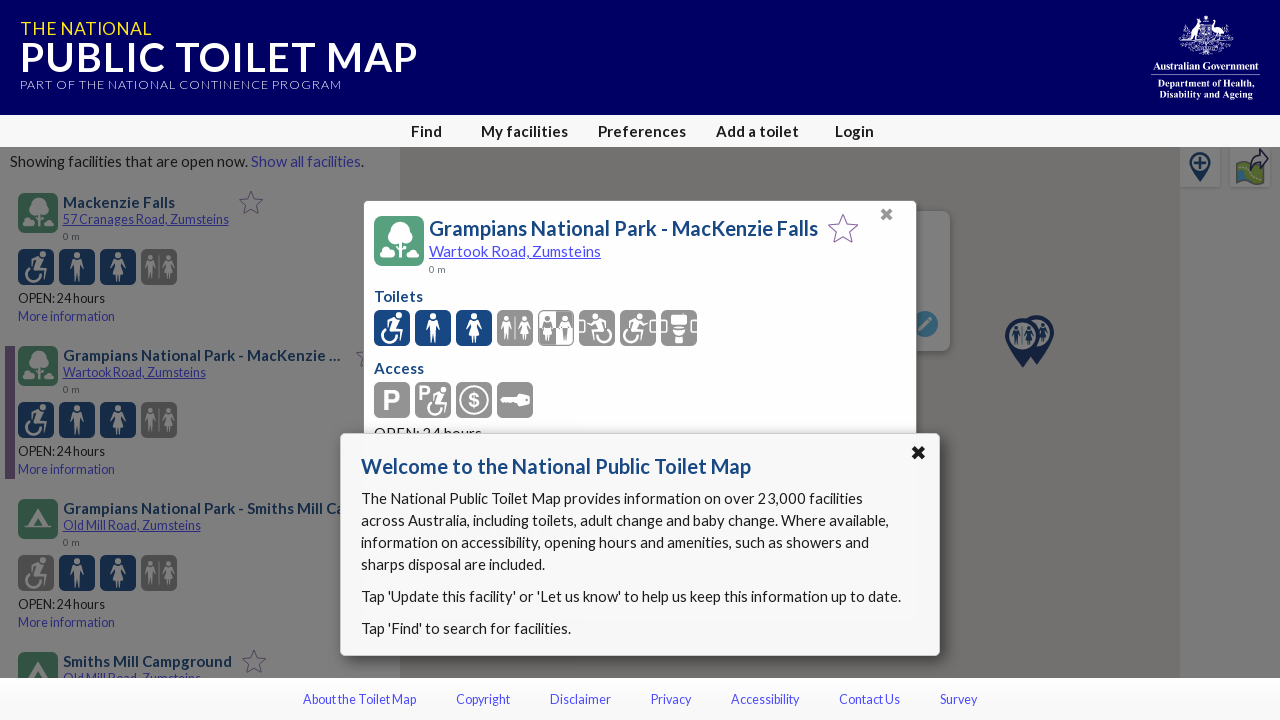

--- FILE ---
content_type: text/html; charset=utf-8
request_url: https://www.google.com/recaptcha/api2/anchor?ar=1&k=6Lfo0q0UAAAAAC4BRTCglldZarqoAaE3cZkwCAIy&co=aHR0cHM6Ly90b2lsZXRtYXAuZ292LmF1OjQ0Mw..&hl=en&v=N67nZn4AqZkNcbeMu4prBgzg&size=invisible&anchor-ms=20000&execute-ms=30000&cb=blcy93c0dpkr
body_size: 48507
content:
<!DOCTYPE HTML><html dir="ltr" lang="en"><head><meta http-equiv="Content-Type" content="text/html; charset=UTF-8">
<meta http-equiv="X-UA-Compatible" content="IE=edge">
<title>reCAPTCHA</title>
<style type="text/css">
/* cyrillic-ext */
@font-face {
  font-family: 'Roboto';
  font-style: normal;
  font-weight: 400;
  font-stretch: 100%;
  src: url(//fonts.gstatic.com/s/roboto/v48/KFO7CnqEu92Fr1ME7kSn66aGLdTylUAMa3GUBHMdazTgWw.woff2) format('woff2');
  unicode-range: U+0460-052F, U+1C80-1C8A, U+20B4, U+2DE0-2DFF, U+A640-A69F, U+FE2E-FE2F;
}
/* cyrillic */
@font-face {
  font-family: 'Roboto';
  font-style: normal;
  font-weight: 400;
  font-stretch: 100%;
  src: url(//fonts.gstatic.com/s/roboto/v48/KFO7CnqEu92Fr1ME7kSn66aGLdTylUAMa3iUBHMdazTgWw.woff2) format('woff2');
  unicode-range: U+0301, U+0400-045F, U+0490-0491, U+04B0-04B1, U+2116;
}
/* greek-ext */
@font-face {
  font-family: 'Roboto';
  font-style: normal;
  font-weight: 400;
  font-stretch: 100%;
  src: url(//fonts.gstatic.com/s/roboto/v48/KFO7CnqEu92Fr1ME7kSn66aGLdTylUAMa3CUBHMdazTgWw.woff2) format('woff2');
  unicode-range: U+1F00-1FFF;
}
/* greek */
@font-face {
  font-family: 'Roboto';
  font-style: normal;
  font-weight: 400;
  font-stretch: 100%;
  src: url(//fonts.gstatic.com/s/roboto/v48/KFO7CnqEu92Fr1ME7kSn66aGLdTylUAMa3-UBHMdazTgWw.woff2) format('woff2');
  unicode-range: U+0370-0377, U+037A-037F, U+0384-038A, U+038C, U+038E-03A1, U+03A3-03FF;
}
/* math */
@font-face {
  font-family: 'Roboto';
  font-style: normal;
  font-weight: 400;
  font-stretch: 100%;
  src: url(//fonts.gstatic.com/s/roboto/v48/KFO7CnqEu92Fr1ME7kSn66aGLdTylUAMawCUBHMdazTgWw.woff2) format('woff2');
  unicode-range: U+0302-0303, U+0305, U+0307-0308, U+0310, U+0312, U+0315, U+031A, U+0326-0327, U+032C, U+032F-0330, U+0332-0333, U+0338, U+033A, U+0346, U+034D, U+0391-03A1, U+03A3-03A9, U+03B1-03C9, U+03D1, U+03D5-03D6, U+03F0-03F1, U+03F4-03F5, U+2016-2017, U+2034-2038, U+203C, U+2040, U+2043, U+2047, U+2050, U+2057, U+205F, U+2070-2071, U+2074-208E, U+2090-209C, U+20D0-20DC, U+20E1, U+20E5-20EF, U+2100-2112, U+2114-2115, U+2117-2121, U+2123-214F, U+2190, U+2192, U+2194-21AE, U+21B0-21E5, U+21F1-21F2, U+21F4-2211, U+2213-2214, U+2216-22FF, U+2308-230B, U+2310, U+2319, U+231C-2321, U+2336-237A, U+237C, U+2395, U+239B-23B7, U+23D0, U+23DC-23E1, U+2474-2475, U+25AF, U+25B3, U+25B7, U+25BD, U+25C1, U+25CA, U+25CC, U+25FB, U+266D-266F, U+27C0-27FF, U+2900-2AFF, U+2B0E-2B11, U+2B30-2B4C, U+2BFE, U+3030, U+FF5B, U+FF5D, U+1D400-1D7FF, U+1EE00-1EEFF;
}
/* symbols */
@font-face {
  font-family: 'Roboto';
  font-style: normal;
  font-weight: 400;
  font-stretch: 100%;
  src: url(//fonts.gstatic.com/s/roboto/v48/KFO7CnqEu92Fr1ME7kSn66aGLdTylUAMaxKUBHMdazTgWw.woff2) format('woff2');
  unicode-range: U+0001-000C, U+000E-001F, U+007F-009F, U+20DD-20E0, U+20E2-20E4, U+2150-218F, U+2190, U+2192, U+2194-2199, U+21AF, U+21E6-21F0, U+21F3, U+2218-2219, U+2299, U+22C4-22C6, U+2300-243F, U+2440-244A, U+2460-24FF, U+25A0-27BF, U+2800-28FF, U+2921-2922, U+2981, U+29BF, U+29EB, U+2B00-2BFF, U+4DC0-4DFF, U+FFF9-FFFB, U+10140-1018E, U+10190-1019C, U+101A0, U+101D0-101FD, U+102E0-102FB, U+10E60-10E7E, U+1D2C0-1D2D3, U+1D2E0-1D37F, U+1F000-1F0FF, U+1F100-1F1AD, U+1F1E6-1F1FF, U+1F30D-1F30F, U+1F315, U+1F31C, U+1F31E, U+1F320-1F32C, U+1F336, U+1F378, U+1F37D, U+1F382, U+1F393-1F39F, U+1F3A7-1F3A8, U+1F3AC-1F3AF, U+1F3C2, U+1F3C4-1F3C6, U+1F3CA-1F3CE, U+1F3D4-1F3E0, U+1F3ED, U+1F3F1-1F3F3, U+1F3F5-1F3F7, U+1F408, U+1F415, U+1F41F, U+1F426, U+1F43F, U+1F441-1F442, U+1F444, U+1F446-1F449, U+1F44C-1F44E, U+1F453, U+1F46A, U+1F47D, U+1F4A3, U+1F4B0, U+1F4B3, U+1F4B9, U+1F4BB, U+1F4BF, U+1F4C8-1F4CB, U+1F4D6, U+1F4DA, U+1F4DF, U+1F4E3-1F4E6, U+1F4EA-1F4ED, U+1F4F7, U+1F4F9-1F4FB, U+1F4FD-1F4FE, U+1F503, U+1F507-1F50B, U+1F50D, U+1F512-1F513, U+1F53E-1F54A, U+1F54F-1F5FA, U+1F610, U+1F650-1F67F, U+1F687, U+1F68D, U+1F691, U+1F694, U+1F698, U+1F6AD, U+1F6B2, U+1F6B9-1F6BA, U+1F6BC, U+1F6C6-1F6CF, U+1F6D3-1F6D7, U+1F6E0-1F6EA, U+1F6F0-1F6F3, U+1F6F7-1F6FC, U+1F700-1F7FF, U+1F800-1F80B, U+1F810-1F847, U+1F850-1F859, U+1F860-1F887, U+1F890-1F8AD, U+1F8B0-1F8BB, U+1F8C0-1F8C1, U+1F900-1F90B, U+1F93B, U+1F946, U+1F984, U+1F996, U+1F9E9, U+1FA00-1FA6F, U+1FA70-1FA7C, U+1FA80-1FA89, U+1FA8F-1FAC6, U+1FACE-1FADC, U+1FADF-1FAE9, U+1FAF0-1FAF8, U+1FB00-1FBFF;
}
/* vietnamese */
@font-face {
  font-family: 'Roboto';
  font-style: normal;
  font-weight: 400;
  font-stretch: 100%;
  src: url(//fonts.gstatic.com/s/roboto/v48/KFO7CnqEu92Fr1ME7kSn66aGLdTylUAMa3OUBHMdazTgWw.woff2) format('woff2');
  unicode-range: U+0102-0103, U+0110-0111, U+0128-0129, U+0168-0169, U+01A0-01A1, U+01AF-01B0, U+0300-0301, U+0303-0304, U+0308-0309, U+0323, U+0329, U+1EA0-1EF9, U+20AB;
}
/* latin-ext */
@font-face {
  font-family: 'Roboto';
  font-style: normal;
  font-weight: 400;
  font-stretch: 100%;
  src: url(//fonts.gstatic.com/s/roboto/v48/KFO7CnqEu92Fr1ME7kSn66aGLdTylUAMa3KUBHMdazTgWw.woff2) format('woff2');
  unicode-range: U+0100-02BA, U+02BD-02C5, U+02C7-02CC, U+02CE-02D7, U+02DD-02FF, U+0304, U+0308, U+0329, U+1D00-1DBF, U+1E00-1E9F, U+1EF2-1EFF, U+2020, U+20A0-20AB, U+20AD-20C0, U+2113, U+2C60-2C7F, U+A720-A7FF;
}
/* latin */
@font-face {
  font-family: 'Roboto';
  font-style: normal;
  font-weight: 400;
  font-stretch: 100%;
  src: url(//fonts.gstatic.com/s/roboto/v48/KFO7CnqEu92Fr1ME7kSn66aGLdTylUAMa3yUBHMdazQ.woff2) format('woff2');
  unicode-range: U+0000-00FF, U+0131, U+0152-0153, U+02BB-02BC, U+02C6, U+02DA, U+02DC, U+0304, U+0308, U+0329, U+2000-206F, U+20AC, U+2122, U+2191, U+2193, U+2212, U+2215, U+FEFF, U+FFFD;
}
/* cyrillic-ext */
@font-face {
  font-family: 'Roboto';
  font-style: normal;
  font-weight: 500;
  font-stretch: 100%;
  src: url(//fonts.gstatic.com/s/roboto/v48/KFO7CnqEu92Fr1ME7kSn66aGLdTylUAMa3GUBHMdazTgWw.woff2) format('woff2');
  unicode-range: U+0460-052F, U+1C80-1C8A, U+20B4, U+2DE0-2DFF, U+A640-A69F, U+FE2E-FE2F;
}
/* cyrillic */
@font-face {
  font-family: 'Roboto';
  font-style: normal;
  font-weight: 500;
  font-stretch: 100%;
  src: url(//fonts.gstatic.com/s/roboto/v48/KFO7CnqEu92Fr1ME7kSn66aGLdTylUAMa3iUBHMdazTgWw.woff2) format('woff2');
  unicode-range: U+0301, U+0400-045F, U+0490-0491, U+04B0-04B1, U+2116;
}
/* greek-ext */
@font-face {
  font-family: 'Roboto';
  font-style: normal;
  font-weight: 500;
  font-stretch: 100%;
  src: url(//fonts.gstatic.com/s/roboto/v48/KFO7CnqEu92Fr1ME7kSn66aGLdTylUAMa3CUBHMdazTgWw.woff2) format('woff2');
  unicode-range: U+1F00-1FFF;
}
/* greek */
@font-face {
  font-family: 'Roboto';
  font-style: normal;
  font-weight: 500;
  font-stretch: 100%;
  src: url(//fonts.gstatic.com/s/roboto/v48/KFO7CnqEu92Fr1ME7kSn66aGLdTylUAMa3-UBHMdazTgWw.woff2) format('woff2');
  unicode-range: U+0370-0377, U+037A-037F, U+0384-038A, U+038C, U+038E-03A1, U+03A3-03FF;
}
/* math */
@font-face {
  font-family: 'Roboto';
  font-style: normal;
  font-weight: 500;
  font-stretch: 100%;
  src: url(//fonts.gstatic.com/s/roboto/v48/KFO7CnqEu92Fr1ME7kSn66aGLdTylUAMawCUBHMdazTgWw.woff2) format('woff2');
  unicode-range: U+0302-0303, U+0305, U+0307-0308, U+0310, U+0312, U+0315, U+031A, U+0326-0327, U+032C, U+032F-0330, U+0332-0333, U+0338, U+033A, U+0346, U+034D, U+0391-03A1, U+03A3-03A9, U+03B1-03C9, U+03D1, U+03D5-03D6, U+03F0-03F1, U+03F4-03F5, U+2016-2017, U+2034-2038, U+203C, U+2040, U+2043, U+2047, U+2050, U+2057, U+205F, U+2070-2071, U+2074-208E, U+2090-209C, U+20D0-20DC, U+20E1, U+20E5-20EF, U+2100-2112, U+2114-2115, U+2117-2121, U+2123-214F, U+2190, U+2192, U+2194-21AE, U+21B0-21E5, U+21F1-21F2, U+21F4-2211, U+2213-2214, U+2216-22FF, U+2308-230B, U+2310, U+2319, U+231C-2321, U+2336-237A, U+237C, U+2395, U+239B-23B7, U+23D0, U+23DC-23E1, U+2474-2475, U+25AF, U+25B3, U+25B7, U+25BD, U+25C1, U+25CA, U+25CC, U+25FB, U+266D-266F, U+27C0-27FF, U+2900-2AFF, U+2B0E-2B11, U+2B30-2B4C, U+2BFE, U+3030, U+FF5B, U+FF5D, U+1D400-1D7FF, U+1EE00-1EEFF;
}
/* symbols */
@font-face {
  font-family: 'Roboto';
  font-style: normal;
  font-weight: 500;
  font-stretch: 100%;
  src: url(//fonts.gstatic.com/s/roboto/v48/KFO7CnqEu92Fr1ME7kSn66aGLdTylUAMaxKUBHMdazTgWw.woff2) format('woff2');
  unicode-range: U+0001-000C, U+000E-001F, U+007F-009F, U+20DD-20E0, U+20E2-20E4, U+2150-218F, U+2190, U+2192, U+2194-2199, U+21AF, U+21E6-21F0, U+21F3, U+2218-2219, U+2299, U+22C4-22C6, U+2300-243F, U+2440-244A, U+2460-24FF, U+25A0-27BF, U+2800-28FF, U+2921-2922, U+2981, U+29BF, U+29EB, U+2B00-2BFF, U+4DC0-4DFF, U+FFF9-FFFB, U+10140-1018E, U+10190-1019C, U+101A0, U+101D0-101FD, U+102E0-102FB, U+10E60-10E7E, U+1D2C0-1D2D3, U+1D2E0-1D37F, U+1F000-1F0FF, U+1F100-1F1AD, U+1F1E6-1F1FF, U+1F30D-1F30F, U+1F315, U+1F31C, U+1F31E, U+1F320-1F32C, U+1F336, U+1F378, U+1F37D, U+1F382, U+1F393-1F39F, U+1F3A7-1F3A8, U+1F3AC-1F3AF, U+1F3C2, U+1F3C4-1F3C6, U+1F3CA-1F3CE, U+1F3D4-1F3E0, U+1F3ED, U+1F3F1-1F3F3, U+1F3F5-1F3F7, U+1F408, U+1F415, U+1F41F, U+1F426, U+1F43F, U+1F441-1F442, U+1F444, U+1F446-1F449, U+1F44C-1F44E, U+1F453, U+1F46A, U+1F47D, U+1F4A3, U+1F4B0, U+1F4B3, U+1F4B9, U+1F4BB, U+1F4BF, U+1F4C8-1F4CB, U+1F4D6, U+1F4DA, U+1F4DF, U+1F4E3-1F4E6, U+1F4EA-1F4ED, U+1F4F7, U+1F4F9-1F4FB, U+1F4FD-1F4FE, U+1F503, U+1F507-1F50B, U+1F50D, U+1F512-1F513, U+1F53E-1F54A, U+1F54F-1F5FA, U+1F610, U+1F650-1F67F, U+1F687, U+1F68D, U+1F691, U+1F694, U+1F698, U+1F6AD, U+1F6B2, U+1F6B9-1F6BA, U+1F6BC, U+1F6C6-1F6CF, U+1F6D3-1F6D7, U+1F6E0-1F6EA, U+1F6F0-1F6F3, U+1F6F7-1F6FC, U+1F700-1F7FF, U+1F800-1F80B, U+1F810-1F847, U+1F850-1F859, U+1F860-1F887, U+1F890-1F8AD, U+1F8B0-1F8BB, U+1F8C0-1F8C1, U+1F900-1F90B, U+1F93B, U+1F946, U+1F984, U+1F996, U+1F9E9, U+1FA00-1FA6F, U+1FA70-1FA7C, U+1FA80-1FA89, U+1FA8F-1FAC6, U+1FACE-1FADC, U+1FADF-1FAE9, U+1FAF0-1FAF8, U+1FB00-1FBFF;
}
/* vietnamese */
@font-face {
  font-family: 'Roboto';
  font-style: normal;
  font-weight: 500;
  font-stretch: 100%;
  src: url(//fonts.gstatic.com/s/roboto/v48/KFO7CnqEu92Fr1ME7kSn66aGLdTylUAMa3OUBHMdazTgWw.woff2) format('woff2');
  unicode-range: U+0102-0103, U+0110-0111, U+0128-0129, U+0168-0169, U+01A0-01A1, U+01AF-01B0, U+0300-0301, U+0303-0304, U+0308-0309, U+0323, U+0329, U+1EA0-1EF9, U+20AB;
}
/* latin-ext */
@font-face {
  font-family: 'Roboto';
  font-style: normal;
  font-weight: 500;
  font-stretch: 100%;
  src: url(//fonts.gstatic.com/s/roboto/v48/KFO7CnqEu92Fr1ME7kSn66aGLdTylUAMa3KUBHMdazTgWw.woff2) format('woff2');
  unicode-range: U+0100-02BA, U+02BD-02C5, U+02C7-02CC, U+02CE-02D7, U+02DD-02FF, U+0304, U+0308, U+0329, U+1D00-1DBF, U+1E00-1E9F, U+1EF2-1EFF, U+2020, U+20A0-20AB, U+20AD-20C0, U+2113, U+2C60-2C7F, U+A720-A7FF;
}
/* latin */
@font-face {
  font-family: 'Roboto';
  font-style: normal;
  font-weight: 500;
  font-stretch: 100%;
  src: url(//fonts.gstatic.com/s/roboto/v48/KFO7CnqEu92Fr1ME7kSn66aGLdTylUAMa3yUBHMdazQ.woff2) format('woff2');
  unicode-range: U+0000-00FF, U+0131, U+0152-0153, U+02BB-02BC, U+02C6, U+02DA, U+02DC, U+0304, U+0308, U+0329, U+2000-206F, U+20AC, U+2122, U+2191, U+2193, U+2212, U+2215, U+FEFF, U+FFFD;
}
/* cyrillic-ext */
@font-face {
  font-family: 'Roboto';
  font-style: normal;
  font-weight: 900;
  font-stretch: 100%;
  src: url(//fonts.gstatic.com/s/roboto/v48/KFO7CnqEu92Fr1ME7kSn66aGLdTylUAMa3GUBHMdazTgWw.woff2) format('woff2');
  unicode-range: U+0460-052F, U+1C80-1C8A, U+20B4, U+2DE0-2DFF, U+A640-A69F, U+FE2E-FE2F;
}
/* cyrillic */
@font-face {
  font-family: 'Roboto';
  font-style: normal;
  font-weight: 900;
  font-stretch: 100%;
  src: url(//fonts.gstatic.com/s/roboto/v48/KFO7CnqEu92Fr1ME7kSn66aGLdTylUAMa3iUBHMdazTgWw.woff2) format('woff2');
  unicode-range: U+0301, U+0400-045F, U+0490-0491, U+04B0-04B1, U+2116;
}
/* greek-ext */
@font-face {
  font-family: 'Roboto';
  font-style: normal;
  font-weight: 900;
  font-stretch: 100%;
  src: url(//fonts.gstatic.com/s/roboto/v48/KFO7CnqEu92Fr1ME7kSn66aGLdTylUAMa3CUBHMdazTgWw.woff2) format('woff2');
  unicode-range: U+1F00-1FFF;
}
/* greek */
@font-face {
  font-family: 'Roboto';
  font-style: normal;
  font-weight: 900;
  font-stretch: 100%;
  src: url(//fonts.gstatic.com/s/roboto/v48/KFO7CnqEu92Fr1ME7kSn66aGLdTylUAMa3-UBHMdazTgWw.woff2) format('woff2');
  unicode-range: U+0370-0377, U+037A-037F, U+0384-038A, U+038C, U+038E-03A1, U+03A3-03FF;
}
/* math */
@font-face {
  font-family: 'Roboto';
  font-style: normal;
  font-weight: 900;
  font-stretch: 100%;
  src: url(//fonts.gstatic.com/s/roboto/v48/KFO7CnqEu92Fr1ME7kSn66aGLdTylUAMawCUBHMdazTgWw.woff2) format('woff2');
  unicode-range: U+0302-0303, U+0305, U+0307-0308, U+0310, U+0312, U+0315, U+031A, U+0326-0327, U+032C, U+032F-0330, U+0332-0333, U+0338, U+033A, U+0346, U+034D, U+0391-03A1, U+03A3-03A9, U+03B1-03C9, U+03D1, U+03D5-03D6, U+03F0-03F1, U+03F4-03F5, U+2016-2017, U+2034-2038, U+203C, U+2040, U+2043, U+2047, U+2050, U+2057, U+205F, U+2070-2071, U+2074-208E, U+2090-209C, U+20D0-20DC, U+20E1, U+20E5-20EF, U+2100-2112, U+2114-2115, U+2117-2121, U+2123-214F, U+2190, U+2192, U+2194-21AE, U+21B0-21E5, U+21F1-21F2, U+21F4-2211, U+2213-2214, U+2216-22FF, U+2308-230B, U+2310, U+2319, U+231C-2321, U+2336-237A, U+237C, U+2395, U+239B-23B7, U+23D0, U+23DC-23E1, U+2474-2475, U+25AF, U+25B3, U+25B7, U+25BD, U+25C1, U+25CA, U+25CC, U+25FB, U+266D-266F, U+27C0-27FF, U+2900-2AFF, U+2B0E-2B11, U+2B30-2B4C, U+2BFE, U+3030, U+FF5B, U+FF5D, U+1D400-1D7FF, U+1EE00-1EEFF;
}
/* symbols */
@font-face {
  font-family: 'Roboto';
  font-style: normal;
  font-weight: 900;
  font-stretch: 100%;
  src: url(//fonts.gstatic.com/s/roboto/v48/KFO7CnqEu92Fr1ME7kSn66aGLdTylUAMaxKUBHMdazTgWw.woff2) format('woff2');
  unicode-range: U+0001-000C, U+000E-001F, U+007F-009F, U+20DD-20E0, U+20E2-20E4, U+2150-218F, U+2190, U+2192, U+2194-2199, U+21AF, U+21E6-21F0, U+21F3, U+2218-2219, U+2299, U+22C4-22C6, U+2300-243F, U+2440-244A, U+2460-24FF, U+25A0-27BF, U+2800-28FF, U+2921-2922, U+2981, U+29BF, U+29EB, U+2B00-2BFF, U+4DC0-4DFF, U+FFF9-FFFB, U+10140-1018E, U+10190-1019C, U+101A0, U+101D0-101FD, U+102E0-102FB, U+10E60-10E7E, U+1D2C0-1D2D3, U+1D2E0-1D37F, U+1F000-1F0FF, U+1F100-1F1AD, U+1F1E6-1F1FF, U+1F30D-1F30F, U+1F315, U+1F31C, U+1F31E, U+1F320-1F32C, U+1F336, U+1F378, U+1F37D, U+1F382, U+1F393-1F39F, U+1F3A7-1F3A8, U+1F3AC-1F3AF, U+1F3C2, U+1F3C4-1F3C6, U+1F3CA-1F3CE, U+1F3D4-1F3E0, U+1F3ED, U+1F3F1-1F3F3, U+1F3F5-1F3F7, U+1F408, U+1F415, U+1F41F, U+1F426, U+1F43F, U+1F441-1F442, U+1F444, U+1F446-1F449, U+1F44C-1F44E, U+1F453, U+1F46A, U+1F47D, U+1F4A3, U+1F4B0, U+1F4B3, U+1F4B9, U+1F4BB, U+1F4BF, U+1F4C8-1F4CB, U+1F4D6, U+1F4DA, U+1F4DF, U+1F4E3-1F4E6, U+1F4EA-1F4ED, U+1F4F7, U+1F4F9-1F4FB, U+1F4FD-1F4FE, U+1F503, U+1F507-1F50B, U+1F50D, U+1F512-1F513, U+1F53E-1F54A, U+1F54F-1F5FA, U+1F610, U+1F650-1F67F, U+1F687, U+1F68D, U+1F691, U+1F694, U+1F698, U+1F6AD, U+1F6B2, U+1F6B9-1F6BA, U+1F6BC, U+1F6C6-1F6CF, U+1F6D3-1F6D7, U+1F6E0-1F6EA, U+1F6F0-1F6F3, U+1F6F7-1F6FC, U+1F700-1F7FF, U+1F800-1F80B, U+1F810-1F847, U+1F850-1F859, U+1F860-1F887, U+1F890-1F8AD, U+1F8B0-1F8BB, U+1F8C0-1F8C1, U+1F900-1F90B, U+1F93B, U+1F946, U+1F984, U+1F996, U+1F9E9, U+1FA00-1FA6F, U+1FA70-1FA7C, U+1FA80-1FA89, U+1FA8F-1FAC6, U+1FACE-1FADC, U+1FADF-1FAE9, U+1FAF0-1FAF8, U+1FB00-1FBFF;
}
/* vietnamese */
@font-face {
  font-family: 'Roboto';
  font-style: normal;
  font-weight: 900;
  font-stretch: 100%;
  src: url(//fonts.gstatic.com/s/roboto/v48/KFO7CnqEu92Fr1ME7kSn66aGLdTylUAMa3OUBHMdazTgWw.woff2) format('woff2');
  unicode-range: U+0102-0103, U+0110-0111, U+0128-0129, U+0168-0169, U+01A0-01A1, U+01AF-01B0, U+0300-0301, U+0303-0304, U+0308-0309, U+0323, U+0329, U+1EA0-1EF9, U+20AB;
}
/* latin-ext */
@font-face {
  font-family: 'Roboto';
  font-style: normal;
  font-weight: 900;
  font-stretch: 100%;
  src: url(//fonts.gstatic.com/s/roboto/v48/KFO7CnqEu92Fr1ME7kSn66aGLdTylUAMa3KUBHMdazTgWw.woff2) format('woff2');
  unicode-range: U+0100-02BA, U+02BD-02C5, U+02C7-02CC, U+02CE-02D7, U+02DD-02FF, U+0304, U+0308, U+0329, U+1D00-1DBF, U+1E00-1E9F, U+1EF2-1EFF, U+2020, U+20A0-20AB, U+20AD-20C0, U+2113, U+2C60-2C7F, U+A720-A7FF;
}
/* latin */
@font-face {
  font-family: 'Roboto';
  font-style: normal;
  font-weight: 900;
  font-stretch: 100%;
  src: url(//fonts.gstatic.com/s/roboto/v48/KFO7CnqEu92Fr1ME7kSn66aGLdTylUAMa3yUBHMdazQ.woff2) format('woff2');
  unicode-range: U+0000-00FF, U+0131, U+0152-0153, U+02BB-02BC, U+02C6, U+02DA, U+02DC, U+0304, U+0308, U+0329, U+2000-206F, U+20AC, U+2122, U+2191, U+2193, U+2212, U+2215, U+FEFF, U+FFFD;
}

</style>
<link rel="stylesheet" type="text/css" href="https://www.gstatic.com/recaptcha/releases/N67nZn4AqZkNcbeMu4prBgzg/styles__ltr.css">
<script nonce="0ovbk-XZJCUf5Nqid41wyw" type="text/javascript">window['__recaptcha_api'] = 'https://www.google.com/recaptcha/api2/';</script>
<script type="text/javascript" src="https://www.gstatic.com/recaptcha/releases/N67nZn4AqZkNcbeMu4prBgzg/recaptcha__en.js" nonce="0ovbk-XZJCUf5Nqid41wyw">
      
    </script></head>
<body><div id="rc-anchor-alert" class="rc-anchor-alert"></div>
<input type="hidden" id="recaptcha-token" value="[base64]">
<script type="text/javascript" nonce="0ovbk-XZJCUf5Nqid41wyw">
      recaptcha.anchor.Main.init("[\x22ainput\x22,[\x22bgdata\x22,\x22\x22,\[base64]/[base64]/[base64]/bmV3IHJbeF0oY1swXSk6RT09Mj9uZXcgclt4XShjWzBdLGNbMV0pOkU9PTM/bmV3IHJbeF0oY1swXSxjWzFdLGNbMl0pOkU9PTQ/[base64]/[base64]/[base64]/[base64]/[base64]/[base64]/[base64]/[base64]\x22,\[base64]\\u003d\x22,\[base64]/[base64]/Do8Ovw6NHwqjCuMOiEntBasOxwpPDpsK5GcOLw6Frw70Dw4dNO8O4w7HCjsOiw7DCgsOgwpkuEsOhCGbChiRlwr8mw6puFcKeJBdrAgTCl8K9Vw5rDn9wwpE5wpzCqBrCjHJuwpUULcOfY8O6woNBa8OmDmkmwq/ChsKjVcOrwr/Dqm9KA8KGw5/ChMOuUArDgsOqUMO9w5zDjMK4KsOwSsOSwr3Dq20Pw7MOwqnDrl1tTsKReSh0w7zCiT3CucOHSMOFXcOvw63CjcOLRMKMwrXDnMOnwqh3ZkM1wpPCisK7w41afsOWVMKpwolXdcK1wqFaw5nCg8Owc8Ouw57DsMKzKW7Dmg/Dn8KOw7jCvcKLQUtwBcO8RsOrwpUkwpQwM3kkBD5IwqzCh3fCkcK5cSjDo0vClEUYVHXDgQQFC8K5SMOFEETCt0vDsMKEwrVlwrM2BATCtsKNw6ADDEvCjBLDuFd5JMO/[base64]/Ci8KdQ8Kiw4MpAgtOw5cTwol+A3JSw4oeD8K1wrUCMhXDjgB8DyLCt8OYw6vDqMOyw65qHWPDoS7CmDPDpsOtGTXDgQ7CnMKcw7lvwoXDt8K6fsK3wqUDLQorwqvCj8KsdDRMDcO/JsOQC0LCs8Oqw4FaLsOXMAsmw4jCjcOJScOzw7LCvXXCjgENaAANRnzDrMKbwqHCuEk0c8OiPsORw4vCt8OAacOPw4AVFsO5w6YQwqtzwpvCmsO6FMKhwp/[base64]/DlsOBVSrDk2HDljJswo1FbA/Dp38Dw6LDmDF9woLCrsOzw4bChDjDnsKSw5dlwpLDkMOdw64Ew41QwrbDow3ChcOtZEwJfsOQCxE9MsOSwoPCtMO4w4/CoMK4w6PCh8K9f3/[base64]/CosKOwoHDjXYQw6fDlXfDlcOKVcKiwqfCkMKEfy3CtW3ChcK+AsKUwqPCpUJaw7rCvcOkw4F4HsKFMWrCt8KcRQNyw5rCnAsbZcOGwqEFZsKsw7gLwp89w6ZBwrg/ScKwwrjCr8KSwrrDl8K6LUHCs0vDk1XCrzRPwrTCnAQkZsKTw7tPS8KfMC8PAzhhKsOywqTDlcKQw4LCmcKWUsOjMWsXIcKmTVErwrnDq8O+w6HCvMOVw5wJw5RBAMOiwpHDuy/Ds00Pw5VVw4FiwoXCt2kRJ3JHwrhKw4bCpcKSQ1gGXcOcw7sWMUJ7wpNTw7UALVcQwrnCiHrDgXM9TcKjQBHCmcObOnxtGH/DhcOswofCqAwncMOqw5bCuBdoJ2/DtQbCmnkNwoFJB8K7w6/CqcK+KwESw6LCgyjCqh1SwqwNw7fCnF04ezcSwpjCnsKeF8KuJxHCtn7DrcKNwqfDsE1lR8KSelrDtCjCj8KrwrhcThnCo8K5Rj4+LSHDtcO5wphIw6LDhsOHw6rCm8OMwo/CjwXCoG0/[base64]/CqxATwprCm8OBYDLDsBHCisKsw4vDliLDl0siTMKHNyHDlHzCn8O8w6AuRMKtRh0XZ8Krw5TCmSLDmcKGLcOyw5LDmcKnwqgMWjDCjkPDiSMfwr9+wo/Dj8KGw4HCgMK2wpLDiCh0TsKWaVJuTB3DoGYIwr/DoFnCjHXChMOiwoxNw50iPsK5J8OPaMKdw59fbijDvMK7w41fZsO/QjrCs8Krw7/DhsKzdwPCuzQbccKkw6PCkXzCr2vCnDzCrcKGF8OBw6p5AMO8ZwoGEsOMw7DDucKqwrNEdkfDusOCw7LCkWDDolnDrGg/H8OQeMOewoLClsOUwp3DugPDnMKfY8KGHULDg8K2wqB7YlrDujDDq8KdYCxqw6JPw7pLw6cXw6/CncOeZsOuw6HDnsOSUQ4VwqIkwrs5PcOVIV9qwo1awpvCmsOXYiR4NMORwpHDuMOCwojCrg4iCsOqAcKaeSsJV0PCqBIZw7/DhcK1wrjCj8Kcw47CgcKWw6EWwpHDijouwrkaOzNlbMKRw4PDuwjCpg7DsjZxw6/DkcOhLX7DuXlqUFfCqm3DqEsmwqVmw47Dj8Klw4zDsl/DuMOZw7XCqcOWw74UPMOcKMOQKxV6GH0sR8KWw5dUwp1hwokIw7tsw7Zjw4t2w7vClMKFXCdYwrtEWyrDgMKeIcK0w7/Cl8KWH8K+SALDvGPDkcKiaQbDg8KJwofCjMO8asOMdMOtY8KlTBTCr8KhSxFowq5ZM8OCw6kDwoDDgcKQNxcFw7g5WcK9UsKMEh/[base64]/CuMOZLMOIwrtFM8KrwoXCg8K4w5XDvMOjwpHDqhPDnw/DshY5DnPDnjbCgQXCj8O+IsK+YBUpC1rCssOtGXzDg8OLw7nCg8ObACcawqTDlyDDm8Knw5ZFw5kyTMK3EsKlSMKaOTLDumHCtMO0HG4/w7N7wocowprDuHcKYxhqGMKow6llRnLChcKwcMOlPMK7w50cw4jDkCLDmV/CpSfCg8KuL8K9GSpTNTNiWcKxDMOYPcO7IU4Dw4LCgEnDi8OuWsKFwq/Cs8OMwo5CQcO/woXDog3Dt8KEwq/CiVZXwrdPwqvCuMKBw77DiWXDrzB7wq7ChcKBwoEEwr3Dn24gwrbCpi9iJMOvGsORw6VWw65Aw6jCusO0JCdTwq9Jw7fCmT3DmBHDphXDrk8uw4R6UcKcW2rDgRsSWGcEWMKRwrHCkxRnw6/DpcOiw47DoFxDJ3Vvw6bDlGrDtHcLOAxlesK5wplHbcOIw57ChzZTGsKTwr3CqcKqMMOKJcOiw5tfecOXXiZrE8Kxw4vCl8KWw7J8w7USHHjCqwLCvMK+wrPDrMKiNT1ZJlQGEEjDm3jCjCnDoStbwo/[base64]/CmsOsMMOMQT3CnTFcLcOWw49iw4Jdw7nCjsO5worDncKXC8OpPRzDpcOMw4rCgEFtw6g9TMOzwqV0TsO6bHXCrwrDoSApKsOiKVHDpMK2wq3CjAjDoCjCh8KpQD9pwpTCjn/Cgl3Cqh4oLMKWZsO3J1rDmsK7wqfDoMKoUUjCmy8WVMOJGcOpwrB/w67Cs8OGLsKzw4bCuAHCnljCuEEBSsKgfyAsw6/[base64]/CuVfDjUPDoV3CnyxaIFspwqTDvhrDoMKeVG8DLQPCssKhQiHDrWbDsTjCgMK/[base64]/PMKeKMOuw4/CtcOsQCTCmMOte8KcPMK1wpc9w45fwpbClsOXw59fw53DhMK9woMPwr/[base64]/DtMO9FjrCoV/Cs8OYw6txYQvDk1Bywq8Ow7cqbWnDhMOTw59GAV3CmMKEbibDm0MMwpvCgzzCshDDqxYow7zDuz7DiiBWKEhrw7TCkgzChMK9Vw10QsKbGlTChcORw7PDpQjDmsO1RkMBw4RwwrVtQCbCnCfCj8Ojw4IlwrXCsjDDrR1fwpPDjRpfOng/wqN0wrnDv8Otwrcmw4UcasOca081IwJYVXnCqsKpwqQRwo0Zw5XDmcOtLcKtf8KPXH7CpG7Do8OYYR9hDE1Rw7Z2I3/[base64]/DtMO0w4fDl8KgTjnCk8KsDiLCp1UWW8OOwrbCvcKOw5YFBElJYnDCjcKdw4AWfcOiFXnDrsK+cmzCsMOww5tAZMOaFcKOOcOdE8K7wo0cwqvCkAJYw7gaw4vCgksfwqHDq2wWwqXDr3J5C8ORw6l9w7/DjQvCn08NwrHCisOgw6rCncKJw7lZE2B5WljCiSxQTcO/XSHDn8K7UnRuR8KZw79CEQwWTMOZw7jDnxjDusOrasO7VMOwIMKww7Y0fjsWRTxxWgJww6PDhxUxXCdowr9Lw7A7wp3CiDFDExhgODjCksOew60FWCQFb8OUwpDDhGXDrsOxBGrCuwFzOwJ8wpzCiiEwwq4ZaU7CpsOjwr/CnRHChSXDuy4Cw7XDmsKyw7IEw51VSWHCpcKbw5PDkMODRsOZG8OcwoFOw501ThzDgMKpwqjClAg2c27CvMOAe8K3w7Z3wrzCvFBrOcO4E8KxahPCqGACTVnDhV3DucOOwoQcbsKTbMKew5loP8K7L8O/w4/ChXrCg8OVw5MsRMOBGywWBsOuw6LCpcOHw7fCnhlww45nwp/Cqz4CEBgjw4nCugDCnE5XQH4dKDlfw6DDjzItE0h2VsK5wrYqw5/DlsOfYcOzwq8bPcKyFcOQV1lxw6TDvgzDtcKqwpvCrWjDhnvDqz4fWG5wYxIaCsKDwrREw4wFDz1Sw6HDvB8cw6rCuU80wpYdAhXCrkgIwprDlMO7w5AfISLClV7CqcKtMMKswqLDoFMjGMKawpbDt8K3D1I5wp/CgMO0TMOtwqbDrzzCin0qTMOiwpHDi8OzcsK6wppPw5c8OnHDucKUYwI8BR/CiHjDpsKIw5HCnsOGw6XCtMOdW8KawqvCpwXDiADDj3A/w7fDp8KrHcOmLcOPIB4wwqEMwrQ8bQ/DnxtYw7vCj3nClV8rwrrCmEXCugR0w5jCv2I+w59Jwq/DgzDCtH4bw5vChUJHEHM3UQTDkXsHGsOqXnXDu8O5ScO4w4F4V8KdwrbClcKaw4jCpBPCmno6YScyCCo6w4TCuGZ1RjLDpn5WwonCgsOMw4lrEMK8wojDtV4KLcKzHRDCmXTCm14fwrLCtsKHNTBpw4bDrTPCksOfF8KPw5oLwpU6w4seCsO5QMKpwo/[base64]/ChsKqwrDCoMKMwopfGjLDq3Qsw6HCt8OgSjhpwppdw5Z1w4PCv8KRw4TDvcO2Yx5vwph1wr1eRVHCp8KGw44Kwo5ewp1bNCTDlsK8CgMGFGzDq8KJNsK/[base64]/DoMK2Hx1bw7rDjMOJwrHCh3XDvgEAwq1VacOcbsKWwqfCoMKdwqTCpHDClsOBQcK2HsKiwoDCgT8ZQkZvfsOWccKBM8KSwqnCm8KNw6ojw6FIw4vCtA0dwrvCjUPDrVHChV/[base64]/fRXCssKFawQ9ZMO/MARmwpdYB8KSIjPDssOcwoLCoDFTHMKpZR0bwoo1wqrDl8ODGsKAA8OOw5xWw4/DhsOEw4LCplofEcKrwr8fwonCt1Q2w5LCiCfCuMKPw5llwpbDmw3DtwZaw5hoYMK3w7PCqW/[base64]/[base64]/w6fCpMOUGSkDaAXDjA7DjcOSw5fDjsKywrlRGGxnwqbDhQ/CssKgYmNdwqPClMKEw7YHdXwrw7vDiXTCqMK8wrApb8KbQsKOwr7DjGnDrsOLw5p8wo8sMsO8w6hJUsOGw4vCnMOmwr7CjlvChsOBwpx1w7BTwq9sJ8OYw7Jvw67CkhBTWh/Dg8OQw4cHUhEEw7/DuCzDh8K6wp11w5bDkxnDogVsZ0PDtFfDnkZ0AX7CjHHCo8KbwoTDn8K7wrgnG8O/ScOaw6TDqwrCqVHCmj/DiDfDnlnChMKuw59/wpYww5orYXrCh8OswrPCpcO5w4fDoCHDm8KdwqUQIgo7w4Uvw40CEyDCvMOzw58Rw4N1Gi3DrcKFQcKzY10/wqVwOVfDgsKzwq7DiMO6bnTCtzzCoMOCWsKGKsKvw5TCi8ONM1tqwp3CtcKMKMK/Dy/[base64]/Y15Ow53Cn8KsKMKlfVVJIsOxw55nUsKnUcORw5kNJRJNfMK/[base64]/DrSZnSGLCjwV6JcKGWEjCkUbDg0PCp8KvWMOjw5HCgcOdZMOhdV/Cm8OGwqBbw6EYe8OLwoLDqCHDqsKkbQ5LwrgewqrCiSrDsD/CsT4PwqJCCBHCuMOGwp/[base64]/wrBlw4/DiMOTw4HDksOBGiDDlMOqMcO6c8OcJkfDsH7Dq8OmwoDDrsOtw69dwojDgsOxw5/CpsOZcHBHF8KVwr0Xw5LChWEnYGfDtRAQZMOHwpvDk8KHw4xqacKGG8KBaMOcw6vCsR1IBMO0w7DDmEjDtsO2RiUOwqPDjhQhQcOjfFzCqsK6w4Qiw5JEwprDnD97w67DvMK1wqTDsnUwwrDDgMOHHltDwp/[base64]/w64rGsOWGhrCrHh2wo8SeMKXFcKkwpk1w4HDocKrfsKrA8KDXlNowqvDq8KIR1xNQsKewq0Gw7/DoiDDo07DvsKHw5IpegMvVnQ0wpFLw7siw45nwqFTP0MkPGTCqy4RwqFhwqZDw7/CscOZw4bDswjCuMKhMjzDvWvDgMKxwp87wpI4cWHCncO/RV9jYRpINBLDvV9SwrDDh8O5E8O6W8OnY2J3wpgtwovDrcKPwr8cPMKSwqQHVsKew7NFw7ZTED0dwo3CvcOkwonDp8KFJcKvwoojwoHDrsKtwr9PwqUzwpDDh2gMczTDhsK3ZcKFw6AeTsKIf8OoUx3DssK3EXV/w53CisOwTMKLK0jDqTvClsKPQ8KZHcOIWcOzw48Dw7PDk1R3w783T8OXw5LDncKuVwYgw5fCg8OkbsKwQkE4wqlNesOfwo9CK8KFCcOrwpM5w5/CrEI/IsKUNMK+Lx/DisOOeMONw5PCtQI/H2gALHkmJiMYw6bDvQtURMOtw4nDvsOmw4PDtsOWT8Oowp3DosKxw7zDt1c7VcOETh/Ds8O9w70iw4bDoMOHEMKEXxvDpRPCtlpsw4XCr8K4w7hXH3wkGsOhM1fCq8OSwrnDpV4tU8KVbCrDhi5ew4vDisOHaTjDqCpowpLCkhjCgw9ZPlTCkx03AlsDK8KRw5LDpizDmcK2eHkgwo59woPCpWUmA8KeEl/[base64]/Dm8OOwrc5woLCo8KoSUp0M8Kbw7rDhi/DnzDCiwDCqcKlPhFwI0AOWk9vw5Q0w6tkwo/CvsK3wolJw5zDu0PCiHHDkjc3A8KRGhgVK8KsDcKvwqvDmcKHf2tMw6LDq8K/w41Yw4/[base64]/[base64]/[base64]/CqsOnw5bCgMKVKwosw41BwrlAD2JWEMOuEcKAwq3CtMO2FUbDicOBwpw4wporw6pLwobCu8KvecORw6LDo2nDnk/CucK+OMK8GwsWw5bDlcKUwqTCsg9Dw4nCp8Kfw6oaCcOFAMOqPsO9bA9Sc8O2wpjCl2scPcKce28cZgjCtV7DncOwHlhXw4PDhycnwrA2ZTbDhy43wozCpy3CrwgST2h3w5/[base64]/[base64]/wrrDnMOwBVLDlXJOIcOBEcOVw5bCrMKIO8O1VMKowojDusKDwpLDkMOUPDtRw75owocWMsOuKcOJTsOow7ZoGsKyMUnCjXXDtMK5wrQsdWbCqjLDgcKHeMOid8OJC8Oqw4cEB8K3axtndiXDmUzDpMKvw5F/Hl7DiBl5dik5Sx0TZsOrwqzCgsKqScOHbBc7EV3Cu8KwUsOwGsKJwoQHX8OQwrZiHcKFwoE2MiAUNnYhJUkSc8OVE3/CsEfCoisRw71ewpzCkcO2GFMow5VKecKowrfCg8KBw4bCusOfw6/[base64]/wqDCocOwwqQ3JsOfwoJXUMKHPmPChcK3IQjDrxLCiWjDtAfDk8Onw6UJwrLDtXxpEjBwwrTDg0DCrR1nf2EHDsO0fsKDQ1TCksOrEmglfRDDtG/Dj8Ouw4IFwp3DksKdwpsWw7grw4rCmQLDvcKScwfCmF/CsjQyw6nDt8K2w51PY8Kmw5DDmlckw4HCnMKIwoYHw6TCkGsvFMOhQQDDvcKNOMOzw5I8w593PFTDo8KiDWzCsUdqwqg1CcODwrfDvi/[base64]/woAqw4nDgh9cNhAjwq42IsOsAT0cwrHCkT0ZOiTDr8OmU8O0w4hKwqnCpMK2UMOVwpHCrsKkehfChMKKWsOEwqTDlW5ow44sw5DDn8Oubnouw5jDqysCwobDnHTDnz8XRFTDvcKVw7jCm2pbw6jDusOKMRxpwrHDjhIaw6/CpGs2wqLDhMKkdMOCw69Qw5t0b8KqOErDqsKiGcKvOQLCuyBtJU8qIm7DnxVrNUnCs8OLN1xiw5N7wrpWI0ECRMOYwoXCpUzClMOObgPDvcKVKW4QwrhDwqYucsKyaMO1w6g4wpbCh8K9w5kBwr5Rwr8sAHzDo2/CoMKoLEkzw5jCjDzCjsK/[base64]/DgsKDw6YTYMOrIjI5wptgwpjCl8KcZQgOPzwBw6sIwrkJwqDCr2rCocK+wpUoLsK4wqLCh0XDiQ/CqcK6YjnCrT1+BDHDvsOGQi0CbAbDvsOGRRd9FMOLw7NMFMOuwq7CijDDt31iw6dWZkVGw6o7X0XDg1PClg/DosOlw4TCnR03Cn7CgXk3w5TCscKSfnx6MEjDpjs/[base64]/woDCjA9bDWIWdH55wqYLSCdVMsKJw5DCoR7CiFkSOcOFwplyw5kww7rDr8OBwq5PCELCrsOuK2vCkloWw5xTwq7DncKLfsK/[base64]/OijCgFAiZsOtFFlzQ8KZOMKKw7vCtsOqw6DChW4qV8OjwqvDrsOqRxbCpiRSwr3DucOWAsKPIU8gw5/DmTggdDMAw5ABwqgGPMO2I8KBBRDCj8KqRlLDs8OPKFDDk8OqPgRZRTEIfcORwqkiDSppwoJcVxvCpUtyCXgcDmQNZWXDmcKDw7bDmcOzLcKgWV7CmgjCi8O4dcOjw63DnBw6NhwHw4vDqcOodE3CgMKQwp5CDMOMw5c3w5XCsjLDk8OcQD5ebHUvaMK/[base64]/Ck3fDosOmw4TDoMKCwoJow7TDpMO3U1nDn1rDvjgcwo0Ww4PCmitgw4PCmTfCuDRqw6nDmAQ3McOVw5DCswLDvjlGwqQDw5PCscKIw7YaFWdiBcOqG8KJD8KKwo1lw6PClMKRw5AbEF8gH8KMNA8IJSA1wp/Dmy7CkTdNTTM4w47CoStYw7/[base64]/wrBswrnClsKWGMKRwpFCwr8EQBfDjsO2wr3DkAYjwq3DmcKmCcOzwoYlwp7CgHzDqsKKw4/[base64]/Cj8OtExXDhsOhfV3CgcKXwo1rBnF0bVgHUxrCpMOIw47CoErCnMOaTcOPwo4RwrUMb8O3wq57wrDCmMKqO8KNw5dLw6cXbsO6HMOyw793NcOBC8KgwqRrwoM3TSlLcHILWMKlwozDkz/[base64]/w4lpw5QPbcKkwoPDlsKDKQdIQsO/SsKbDsO5wrorU1l4w4o6w7kJLS4OCnfDv1k+UsK1TEovRW8Zw4B1BcKfw63CpcOgD0RTw7VDNcKoCcOewrJ+Y1zCnjcfVMKdQR7Dl8O5F8OUwr57IMKhw4LDgzojw7EYwqFhbMKKJVDChcObOsKowrHDtcKQwpc5RD3CjVLDry44wpIRw5nDlcKjZHPDnMOWMG3DsMO/RcKqdw3ClyM+w4hbwoDCgz82SsONMAIdw4EDbMOdwqLDgkXCm2PDvD/CjMO9wpfDjcOASMObaElaw5sRcG5ZEcOOTknDvcKOAMKewpMGBQPDgA97QFDDmcK9w6k6acKASzVfwrUPwp40woJDw5DCtWzCkcKAJhE+RsKaWMOwYcK8R2RLwrjDn0NSwow+Q1fCmcO3w6BkQG18woQVw5jCoMO1EcKCMQcMUUXCjsKza8OzNsOdXHdfM2/DisKiU8ONworDnjLDjH4GSW/DviAKZHI0wpDDrjjDkSzDoljCisOkw4vDmMO2EMOhLcOgwrhpbXMQZMK9wo/CqsKkeMKgDwlHcMOIw4xHw7XCsV9AwoHCqcOlwrs0wq5Pw5nCsDPDkUPDvUrCkMK/[base64]/CMKnOcKIHl3CosKpw5LDgVfDncKxw6JKUGl0wrFMwqPCgyhQwr/DggcAJ2fDlcKGLDJrw7JAwp8Ww7bCmRBTw6rDlMOjCx0HESRDw6AkwrnDoQs/a8OOVmQDw6TCp8OUf8OuOXPCr8ObBMKOwrvCt8OYHBFtexE2wobCvh8xwo/CqcOpwo7CnsOeEQDDumg2ckoHw6nDkcKDLBZlwo3ClsKycl5EbsKxODlEw5krw7dROcOHwr11woDCrEXCv8OLAMKWP1Q5LXsHQcKyw64VR8OFwoIiwp52fkU9wo7Dn2xOwozDsn/DvsKdQcKAwp9nUMKvHcO0a8O8wqnDmEVAwojCvMOCw500w4HCiMOkw77CtkLCpcO3w6QSGx/DpsOxRT5IDsKow4UWwr0HJQlcwqQ2wr9ufArDhxE5BcKdCcOXW8Kewp81w78gwrLDskxYTknDsXk3w4hOFSF+MMKZwrbDrQhKfVPCqRzCm8O6HcK1w6XDssO/ERxvEXxkSxrCl1jCiUTCmCUlw7UHw61+wop1aCoLecKvThJbw4BjGnPCjcK5KjXCqsOCVsOoYsOVwrXDpMK0w5thwpRGw64bKMOnLcKwwr7DncKRw61jJMKow7JMwovDn8OFF8OTwpZ/[base64]/DrsOqI0PCr8OBFgrCqMOPEsO3FwpEw6HCgCrDqVLCmcKXw5/[base64]/CjBPCucO4w7Mnw7Q/w5LCmcOIwp4BaCzCusKQw7fDt1TCl8KmccORw57Dr2jCqhzDj8Kxw53DngJsOsO7Pg/[base64]/CuMOoFHXDtl83w7rDg8KCw4x0wqljw4c/TcK/wq9JwrXDgj7DukIbWBx5w6vDl8KlfMKqPMO2UcOew57ChWnCsFbCpMKqWlc/XVnDkhN2OsKDOhpoKcKlD8KwSGUGTjFaDMKZw5YMwpxGwrrDrMOvJ8OtwpRDw4/Cp3cmw6MESMKswoBhZGYTw5oNU8OWw7NTOsKqwprDsMOLwqJbwqA2wo1HXmM6LcOWwq0dFsKOwoTCv8K1w7ZCfMKyBhQ7wqw+Q8Onw5rDrTVywqzDrnouwo4WwrTDk8Kkwr/CqsKcw6TDjVNWwqrChRANLArCtMKkwog+P0l0MTTCkifCmjFdwpB7wqbDlyciwofDsj3Dk1PCs8KRei3DumDDhjU/[base64]/DpcOiwqIWwrMqOsOgwqxFD3Aow6BgEMKywrtEw7coGWIiw5QdZynCt8OmJQwJwqPCrw7DmcOBwrzCnMOpw63DjsK8AsKvY8K7wo90JkRNChjCscKIE8ONQcKlcMKdwrHDhUfCjAPDsQ1sRg0vBsKuXnbCiEjDiA/Dn8OfJsKADMOZwppPZW7DgcKnw5/CuMKeWMKFwqhFwpXDuGDCnV9ENi4jwq/DqMKGwqvCtMKkwqw+woZSOMK/I3TDp8Kcw6UtwrjCsW/CqlkhwpPDh3JaY8KTw7PCqGNKwpEXesKDw4hQBAcrZRVuX8Kib1UjQsOrwrQVVlNBw69NwqDDnMK/YsO4w6TCth7DvsK5GsKiwogRSMOQw5h7wqlWYMO2Z8OAakTCqHfDj3bCo8KVasO4w7dFdsKWw60FQcOLMsOWZQbDqsOGJjrCu3LDp8KlTXXCkyV0w7YCwoDCrsKPCCzCoMOfw6dYwqDDgmvDohPDnMK/Ay9gW8O9NcOtwqbDjMKvAcOseCo0Gwc0w7HCinzDksK4wofDscO6CsKHLzvDiBFDwqzCk8O5woXDuMO+MwTClHcdwrDCl8OEw69+YS7ClT8qw7cnwqjDsjp8McOZQzHCr8KvwoU5V1ZtZ8K9wrAXw6nCpcO+wpUAwq/DpQQ1w4J6F8OofMOow4gTwrfDp8OYwqTCv0tDAS/Ct1RVFsOpw7TDr094MsOGH8K/w7nCo2pYKR7DucKUBzjCqy4kF8Ouw6DDqcKnY23DjWPCkcKiFMOvKTDDpcOJH8OUwofDoDhOwrHCr8OmWcKOR8Ovwo/CoyZ7WhrDjy3CrBRpw4clw5bCtsKIGcKBIcKywqVRKExqwrfCp8K0w4bDo8OVw6t6GiJqOMKPEcOcwrViSy12w7Ilw5vDusKZw7VvwoDCtTk7wr/DvnYRw4jCpMKUF1rCjMOAwpRnwqLDphzCqSfDtcKhw7cUwpvCtlDDu8OKw7oxFcOQZXrDtsKFw79/fMKvJMKAw51Mw5QsV8OIwoQzwoIZMj/DsxgXw7wuYQfCrDlOEi7CqwfCmHMpwoEzw4nDmWIYVsOoQsK0GBjCjMOqwqTChWhSwoDDk8OaLsOaA8K7UnA+wrrDv8KdOcK4w4gkwqFiw6HDsTnChH4tfgM9XcOsw50/MsONwq7CmcKpw7MCZwJlwp3DlTzCpsK5fFtIQ2/CvCzDqyp6fkhyw7fCpHJacMORdsKhGUbClsOSw5TCuBzDhsOvJHPDrsKPwot1w7Y3QTVNZirDlMObE8OHUUUOFMOhw4N0wpPDgADDqnUdwprClcO/[base64]/DrcOvWsKCwrTCnCrChcO/PH1MIU9uwoTCgV/Ck8K8wpR0w5zCrMKPwoXCoMK8w48heTgiwoMgwoRfPgEiEMKkCUbCvQYKZMOzwqsdw4x3woXCvhrCksKsOkPDvcKFwr9Aw4ciHcOQwonCm2J/[base64]/Cr8KUS03Cu2fCt8KYX3/Du8OvYCxyBMOBw7bCgTl4w4vDgcKCw7DDqFAzTcOFYAouLAMEw5wwbV8AZ8Ktw5hoDHZ5S0LDmsK/w7nCnMKlw6t8IxUuw5LClSrChxPDnMOVwqcZFcOWGFJ/w71BGMKnwoU5PsOKw5c7wpXDjQ7CgMKcOcKNTsK/[base64]/YFwdDXwKwqcOBlNyIMKiIEcdSV3Ct8KzLcKvwoHDnMOEw6/[base64]/[base64]/DssK/RTttLxfDplJIw53DiBI/wofDqMO8QMKsdT/DhcOOQHHDvncOUXnDk8KHw5Q5aMO5wqsYw6JgwrVtwp/[base64]/DsMOKw5/Dnj7ClsKswplOSDPDpsKPTMK4LsK4byVFIBATAWnChsKXwrHDu03DssOww6R0e8OTw4xkUcOtDcOkb8OhfXDDuyfCscK6GFbCmcK1MEVkdsKAIEtOQ8OJQgPDgsKXw5hOw77CiMKqwqAEwrIhwonDhXrDiW3CmcKHPcKnURHCi8KLOETCtcKBEcOLw7Ezw58/dio5w6osNSjCkMKgw5jDiVlJwop2R8KWecO+acKDwrc/WEt+w7nDt8OUIcKlw7/[base64]/DnsKFCCIYFFU6wrjCu0F4dMKnwrYOw5rCp8KvFQRCwpLDjj1JwqY+EErDhxEzEsKYw7REw6rCqsOHX8OhDH/DmnNiw6nCn8KEagNCw4PCi2AGw63Cln7Di8OAwoNTCcKwwrtKY8OuNRvDjyhTwr1sw5kJwqPCoirDksKVDA3DgHDDqT3DgA/CpHtHwrEjXA3ChFPCnVQTAsOTw7TDkMKjOwLDuGglw7jDi8OJwpFHd1jDsMKvWMKge8OuwrB1IE3Cv8Ktd0PDosKnKghHF8Oiw7PCvDnCrcKQw6vDiy/[base64]/DmR/DnwzDmzDCksO6EzTDlQTCsngcw7/[base64]/[base64]/[base64]/CmsOewpUHw4EHwq3Cl8Omw7s4DMKDM8OvGcKxw4vDp1g5RVwKw6bCojMdwrHCs8OBw6RPPMOnwohvw6TCjMKNwrVBwoomMAp9KcKKw6hcw7k/QVbDscOZJwNiwq8XFlPCo8OEw5EXeMKlwrLDqGQ5woh1w4TCiVTDlU1Iw6rDvDA/K1d2DFJrBcKNwrUXwpkxQMORwqsJwoZKXh/CgcK6w7hlw5pmL8OPw5rDkhYNwqXDpFfDkCQVGF4zw4YsS8K/RsKaw4ANw70CbcKlw5TCgkzCjj/Ci8Kzw47CocOJLQLDkQbDsSc2wo8fw4hlHgk4wqLDi8KvJH1QUMOhw4xbLGQ6wrQRG2fCpVYKasOVwrp1wrNYJsO6VcKWURgDwozCngh3AAghfMO/w6cCUsKww5bCuUcWwq/CisORw7tmw6JawrzChsKSworClsO9Nm3DlsKVwpZPwpxZwqYiwqQRecKbScO1w4IwwpQQZQvCqjrCmsKZZMOGNx8cwr47WsKhd1zCvwhVG8OFY8KtRMKEZsO3w4TDkcO1w4LCpsKfD8OcXsObw4vCmXo9wr3DnC7CtcKUfVLCpHIoMsOyfMO/wo7CgQEOYcKiBcOcwphDbMOcSjkHAArCsSoxw4XDi8KEw6JCwq4/NgdqJGfDhVbDlsK5wrguB08Fw6nDmBDDrgFLaxEdbMOwwpZTLjApH8Oiw6zCn8OBEcK/wqJiMGYvN8Ofw4N2IMOuw77DosOoJsOWcwxAw7LClVDDqsOqfz/[base64]/CnMOFwr/Ct1glEMKGEsOHw4xfSMK3wqPCicOwOcO5ecKEwoXDnmF8w5UPw6TDicK6dcO2LG3DnMO+wrMfwq7DuMO6w5/[base64]/CpcKPNG7ChcOqaMOfXDEGIMKNdi5eBMO4wqwtw4vDnFDDt0bDoFFLLU89eMKOwp7DtMK9YkHCpMKBPsOfJ8OSwqLDgR4ybzJ+wpLDhMOCwodNw6vDlEjCqAnDnUQHwq7CqT/CgxnChEwPw6oUYVlAwrXDihnCiMOBw7rCugPDpsOLPsOsM8Kcw6slfWsZw4cywocSW0/DoVXDkAzDoG7CtnPCpsOqFcKbwogOw4nDuHjDp8KEw6xLw57DqMOpDl9kVsOkFMKOwp8awr0Qw4IhbUrDiUPDs8ONWiLCnMO/emhbw7htSsKkw64nwo12elc2w4HDmRTCoi7DvMOCF8OMAmHChhphWcOdw6HDmMO2wpzCpzt1BxPDpm7Dj8Olw5HDkRbCvj3ClsKaXTnDsnTDol7DiDbClEHDucK1wo0ZbcKPcHLCt2hxKRXCvsKvw5cpwqcrWMOWwoFOwpzCucOSwpYvwrbDr8Kjw6/Cs27DmhQzwoPDjyzCtzEaYHJWXWsvwoJkecOawr5aw6Jzwr3DjgjDqHpJAy4+w6DCjcORKTgowpzDo8KBwprCjcO8DQrDq8K1bEXCnyTDv2fCqcOQw4/CqXB/wpY+DzZSM8OEEk3Dogc9GzbCn8KKwqfDrcOhTiTDkcKEw4IFIsOGw77Ds8OfwrrCjMKNfMKhwqRcw6lOw6bClMKrw6PDvsKfwr3DicORworCnEtAFBLClsKLZ8KtJmliwoJ6wrnCv8KWw4LDuj3CnMKdw5/[base64]/Cj8Kqw5oVUDBLwr5+KD7Cmw/[base64]/Dn8OOcMOXXcOKCcK1wq3Dnk3DojgBGTQ6wp/[base64]/DrsKnwpR9ACjDt3N4w4Fsw6HDoVc1w70jTWVKdmXCqxQOL8KsJMKmw7EuTcOjw7fCo8OGwp8ZOgjCvsOPw6LDvcKyHcKIOhZ6Dn59wpk5w55yw65wwr/Dhz3CnMOLw6Inwqt5A8OVFA3CrGh3wrTCg8OewqrCjjbCv1weasKVbcKvPcKnR8KFGWnCrhMEI24/SGrDtjBZwoDCssOlQMOpw4oiOcOeNMK2UMKuC0oxWRhxagrDokAewrZGw6TDnwdJcsKtw7fDpMOOAMKwwohPB0cwN8OgwonCnRXDuzbCr8OoYFR5wqUUwrp6dsK0RB3ChsOMwqzDgSrComRpw4fDi0/DriTCkUcVwo7DrMOAwoUow68HRcKmLELCn8KdHsOzwr3DrQxOwrvDuMOCB2wnB8OKImdORcOPOjbDqsKXw5nCq0cUNQxdw7LCosOHw6xMworDhljCjQRmw7/[base64]/CoApLMjFNw64Sw5dGe8O3aRtUfcOpdUbDjwsjdMOywqAxwqPCncKec8Kgw6vCg8KPwqEeRmjCvsKnw7PClzrCgys1wq8rwrROw4DDrSnCiMO1LcOuw49FFMKwY8K/wqhkRMOhw61Cw7vDjcKpw7bCkiXCoF1oLsO5w7tkGhHCk8K0K8K7RsKGdzkSCXPCmMO/WxYbZMOyasOiw4V8EW3DsT8xWzh+wqcNw6Mbe8KnZsOEw5TDrTjCoHguQjDDiAPDocK0KcOrZE0dw60tWR3CsVREwps7wrrCtMKqZBHCkQvDmMOYFcK4bMK1wr4RQcKLLMKnRF3DlzpVNcOXw4vCkygewpHDvcOUbcKpUMKEBlxdw5Jpw6h9w5NbBS4FfW/CkizCjsOIIjQXw7zCm8OvwqLCtA1VwooZwoHDrx7DvxMXw4PCjMOCC8OrGMOyw512K8KZwowPwp/CgcKqZgI5JsOEDMOjwpDCknwewo5vwoXCv3PDmWxoVMO0w48xwps3W1jDu8ODCmrDvXZ0TMKfQyXDoSHCrWvDiVZXMsKadcO2w7HDs8Onw4jDrMKWG8Kew7/Crh7DmUnDsnZLw6NIwpNQwphxesOVw4jDkcOWJMKXwqvCmSbDhcKodsO1woPCo8Oyw5XCh8Kaw6UIwoMkw4QndSDChUjDuFoTXMKbbMObZ8Klw7nChzRcwq0Ka0vDnkckw6MzVjTDp8KGwpzCucKdwqLDmgFhw7zCpMOCFsOwwoxHw6ooasK1w7hsKsKZwr/[base64]/CnSl3w6M2KMOgIsKRXTITwoDCtCPDhcOaNT7CsmxOwqPDhMKLwqYzCcK6XEnCkcKuZ27Cq2dse8O7KMKFwpfDoMK+bsKMEsO4C1xaw6zCk8KIwrPDqcKDZQzDuMO/w55QHcKXw6TDgsKvw58SNinCkMKYLgQ5WgvDrcKcw4jCosKpHVACe8KQOcOzwrYpwrgySFTDvMOrwp4owp7CkmfDsGvDrMKPSsKpTBw4X8Oyw5Q\\u003d\x22],null,[\x22conf\x22,null,\x226Lfo0q0UAAAAAC4BRTCglldZarqoAaE3cZkwCAIy\x22,0,null,null,null,1,[21,125,63,73,95,87,41,43,42,83,102,105,109,121],[7059694,401],0,null,null,null,null,0,null,0,null,700,1,null,0,\[base64]/76lBhn6iwkZoQoZnOKMAhmv8xEZ\x22,0,0,null,null,1,null,0,0,null,null,null,0],\x22https://toiletmap.gov.au:443\x22,null,[3,1,1],null,null,null,1,3600,[\x22https://www.google.com/intl/en/policies/privacy/\x22,\x22https://www.google.com/intl/en/policies/terms/\x22],\x22MozDeToNZaA1Nyr3fPm7dd1bZiHjpAblu6j8Lsfcb5U\\u003d\x22,1,0,null,1,1769911646631,0,0,[248,87,181],null,[40,126],\x22RC-igCaA31COQMc9w\x22,null,null,null,null,null,\x220dAFcWeA58M14eBco5-ddbK_agNhLM0cHuumSBYtQ4Le_9L6wcrsKhJcE6GMLA9_8Nqg6NDsxzxOjE7fdI-rjACsCq-SVcn6bMmw\x22,1769994446505]");
    </script></body></html>

--- FILE ---
content_type: image/svg+xml
request_url: https://toiletmap.gov.au/Content/img/share_map.svg
body_size: 1137
content:
<svg xmlns="http://www.w3.org/2000/svg" width="48" height="48" viewBox="0 0 48 48"><defs><linearGradient id="a" x1="50%" x2="50%" y1="113.506%" y2="27.824%"><stop offset="0%" stop-color="#A5BF2A"/><stop offset="100%" stop-color="#A2CF57"/></linearGradient></defs><g fill="none" fill-rule="evenodd"><rect width="48" height="48" fill="#FFF"/><path fill="#4DB5E7" d="M7.27228484,29.2429582 C9.77483844,27.6132557 11.5903867,26.7534706 12.7189298,26.6636027 C14.4117443,26.528801 15.6319202,26.3099102 17.2048965,28.4520071 C18.7778728,30.5941039 17.2963982,33.3581939 20.3148635,37.4780705 C21.301582,38.824834 26.8417953,39.7682518 28.2771701,40.8930392 C29.2717856,41.6724391 29.5208137,42.9028075 29.0242544,44.5841445 C23.6928703,42.2199474 19.7530844,40.989579 17.2048965,40.8930392 C14.6567086,40.7964995 11.345838,41.752172 7.27228484,43.760057 L7.27228484,29.2429582 Z"/><path fill="url(#a)" fill-rule="nonzero" d="M17.5813268,17.3950435 C20.6658666,17.3950435 24.1296264,20.5118636 28.9294314,21.0846568 C31.1887749,21.3542795 35.1648251,20.9580193 40.857582,19.895876 L40.857582,43.8149334 C36.0205177,45.3329088 32.5302299,45.9207247 30.3867187,45.5783811 C29.2197534,45.3920032 28.0867449,45.0276223 26.9940019,44.5766865 C27.4422687,43.0103295 27.2156282,41.8649246 26.3156378,41.138832 C25.0143048,40.0889448 19.9914621,39.2083497 19.0968878,37.9512679 C16.3603006,34.1057362 17.7034283,31.5257085 16.2773438,29.5262551 C14.8512592,27.5268017 13.7450289,27.7311164 12.2102971,27.8569416 C11.1871426,27.9408251 9.54113854,28.7433567 7.27228484,30.2645364 L7.27228484,30.2645364 L7.27228484,19.895876 C8.88252789,18.2286544 12.3188752,17.3950435 17.5813268,17.3950435 Z"/><path stroke="#FFF" stroke-dasharray="1 3" stroke-linecap="round" stroke-linejoin="round" stroke-width="2" d="M10.4964147,24.7514088 C14.5350498,23.7048753 17.9293246,24.2744621 20.6792392,26.4601691 C24.8041112,29.7387295 24.0204974,32.8786989 27.2178242,35.5728099 C29.3493754,37.3688839 32.7570867,38.9098462 37.440958,40.1956967"/><path stroke="#818181" stroke-linejoin="round" stroke-width="2" d="M7.27228484,19.895876 C11.238124,17.8415806 14.6744713,17.0079698 17.5813268,17.3950435 C21.9416102,17.9756542 24.1296264,20.5118636 28.9294314,21.0846568 C32.1293014,21.4665189 36.1053516,21.0702586 40.857582,19.895876 L40.857582,43.8149334 C37.2692897,45.5323522 33.779002,46.1201681 30.3867188,45.5783811 C25.2982939,44.7657007 21.9549821,40.5686475 17.5813268,40.5686475 C14.6655567,40.5686475 11.2292094,41.6507428 7.27228484,43.8149334 L7.27228484,19.895876 Z"/><path fill="#FFF" stroke="#27245E" stroke-linejoin="round" stroke-width="2" d="M24.6835708,28.1930435 C24.6835708,21.2373587 25.7001648,16.2953229 27.7333529,13.3669361 C29.766541,10.4385494 32.678641,9.10748733 36.4696529,9.37375 L36.4696529,1.19304348 L46.6835708,13.3669361 L37.173205,25.898029 L37.173205,17.7595162 C33.6517529,18.0011712 31.1873839,18.7098043 29.7800979,19.8854158 C28.3728119,21.0610272 26.6739695,23.8302364 24.6835708,28.1930435 Z"/></g></svg>